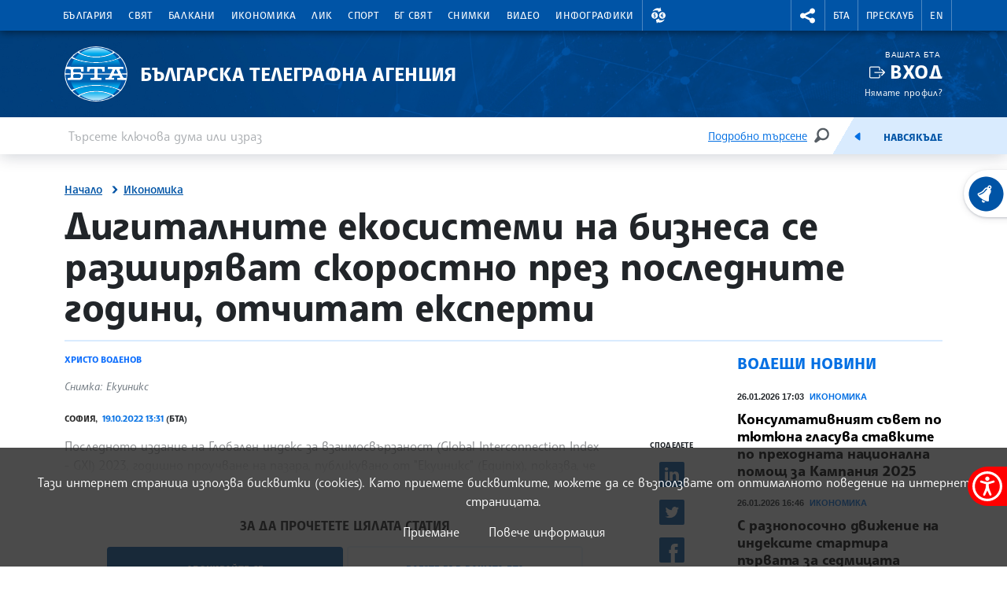

--- FILE ---
content_type: application/javascript; charset=utf-8
request_url: https://www.bta.bg/assets/accessibility/accessibility.js
body_size: 8011
content:
function ef(type, attr, ...children) {
    const el = document.createElement(type);

    for (const key in attr) {
        if (key === 'event') {
            if (Array.isArray(attr[key])) {
                attr[key].map(function ({ type, callback }) {
                    el.addEventListener(type, callback);
                });
            } else {
                el.addEventListener(attr[key].type, attr[key].callback);
            }
        } else {
            el.setAttribute(key, attr[key]);
        }
    }

    children.map(function (child) {
        if (typeof child === 'string' || typeof child === 'number') {
            el.appendChild(document.createTextNode(child));
        } else {
            el.appendChild(child);
        }
    });
    return el;
}

const accessibility = (parentSelector = 'body', navSelector = '.main-nav', mainSelector = 'main', linkSelector = 'h1', en = false, hideSelectors = []) => {
    const parent = document.querySelector(parentSelector);
    const hideSelectorsElements = hideSelectors.flatMap(e => [...document.querySelectorAll(e)]);
    const html = document.querySelector('html');
    const body = document.querySelector('body');

    const increaseFontSize = e => {
        html.classList.toggle('font-resize');
        body.classList.toggle('font-resize');
        localStorage.setItem('accesibility.fontSize', body.classList.contains('font-resize'));
        document.querySelector('.a11y__item--increase').querySelector('span').textContent = body.classList.contains('font-resize') ? (en ? 'Decrease font size' : 'Намали шрифта') : en ? 'Increase font size' : 'Увеличи шрифта';
    };

    const toggleDyslexicFont = () => {
        localStorage.setItem('accesibility.dyslectic', !localStorage.getItem('accesibility.dyslectic'));
        html.classList.toggle('dyslectic-font');
        body.classList.toggle('dyslectic-font');
    };

    const themeChange = theme => {
        const classlist = ['accessibility-yellow', 'accessibility-dark', 'accessibility-blue'];
        localStorage.setItem('accesibility.theme', theme);
        classlist.map(e => html.classList.remove(e));
        if (theme) {
            html.classList.add('accessibility-' + theme);
        }
    };
    let textOnly = { v: false };
    const textVersion = () => {
        for (let i = 0; i < document.styleSheets.length; i++) {
            if (document.styleSheets.item(i)) {
                textOnly.v ? (document.styleSheets.item(i).disabled = false) : (document.styleSheets.item(i).disabled = !document.styleSheets.item(i).disabled);
            }
        }
        textOnly.v = !textOnly.v;
        localStorage.setItem('accesibility.textOnly', textOnly.v);

        if (textOnly.v) {
            hideSelectorsElements.map(e => (e.style.display = 'none'));
        } else {
            hideSelectorsElements.map(e => (e.style.display = ''));
        }
    };

    const reset = () => {
        themeChange(null);
        html.classList.remove('dyslectic-font');
        body.classList.remove('dyslectic-font');
        html.classList.remove('font-resize');
        body.classList.remove('font-resize');
        if (textOnly.v) {
            textVersion();
        }
        const lc = ['fontSize', 'dyslectic', 'theme', 'textOnly'];
        lc.map(e => {
            localStorage.removeItem('accesibility.' + e);
        });
    };
    const getSettings = () => {
        localStorage.getItem('accesibility.fontSize') && increaseFontSize();
        localStorage.getItem('accesibility.dyslectic') && toggleDyslexicFont();
        localStorage.getItem('accesibility.theme') && themeChange(localStorage.getItem('accesibility.theme'));
        localStorage.getItem('accesibility.textOnly') && textVersion();
    };
    const buttonsData = [
        ['a11y__item a11y__item--increase', localStorage.getItem('accesibility.fontSize') ? (en ? 'Decrease font size' : 'Намали шрифта') : en ? 'Increase font size' : 'Увеличи шрифта', increaseFontSize],
        ['a11y__item a11y__item--dyslexic', en ? 'For dyslexic people' : 'За хора с дислексия', toggleDyslexicFont],
        ['a11y__item a11y__item--textonly', en ? 'Text version' : 'Текстова версия', textVersion.bind(null, textOnly.v)],
        ['a11y__item a11y__item--clear', en ? 'Reset' : 'Нулирай', reset]
    ];
    const themeButtonsData = [
        ['a11y__btn a11y__btn--c a11y__btn--yellow', en ? 'Yellow theme' : 'жълта тема', themeChange.bind(null, 'yellow')],
        ['a11y__btn a11y__btn--c a11y__btn--dark', en ? 'Dark theme' : 'тъмна тема', themeChange.bind(null, 'dark')],
        ['a11y__btn a11y__btn--c a11y__btn--blue', en ? 'Blue theme' : 'синя тема', themeChange.bind(null, 'blue')],
        ['a11y__btn a11y__btn--c a11y__btn--clear', en ? 'Default theme' : 'оригинална тема', themeChange.bind(null, null)]
    ];

    const controlPanelNav = ef(
        'nav',
        {
            class: 'a11y-tools__nav',
            'aria-hidden': false,
            'aria-label': 'accessibility skip content navigation',
            tabIndex: 0
        },
        ef('ul', { class: 'a11y-tools__list' }, ef('li', {}, ef('h2', { class: 'a11y-tools__title' }, en ? 'CHANGE CONTRAST' : 'ПРОМЕНИ КОНТРАСТА'), ef('div', { class: 'a11y-tools__contrast' }, ...themeButtonsData.map(([c, t, f]) => ef('button', { class: c, 'aria-label': t, event: { type: 'click', callback: f } }, ef('span', { 'aria-hidden': true }, 'C'))))), ...buttonsData.map(([c, t, f]) => ef('li', { class: c, event: { type: 'click', callback: f } }, ef('button', {}, ef('span', {}, t)))), ef('li', { class: 'a11y__item a11y__item--credits' }, ef('p', {}, en ? '© Information Services Jsc' : '© Информационно обслужване АД')))
    );

    const controlPanel = ef(
        'div',
        { class: 'accessibility-controls a11y-tools', tabIndex: 0 },
        ef(
            'button',
            {
                class: 'a11y-tools__button',
                'aria-label': en ? 'Show accessibility menu' : 'покажи меню за достъпност',
                tabIndex: -1
            },
            ef('div', { class: 'sr-only' }, en ? 'Accessibility menu' : 'Меню за достъпност')
        ),
        controlPanelNav
    );
    parent.insertAdjacentElement('afterbegin', controlPanel);

    const leftContent = ef('nav', { class: 'accessibility-content' }, ef('ul', { class: 'innerUl' }, ef('li', { 'data-target': navSelector, class: 'a11y-def-click' }, ef('a', { href: '#' }, en ? 'TO NAVIGATION' : 'КЪМ НАВИГАЦИЯТА')), ef('li', { 'data-target': mainSelector, class: 'a11y-def-click' }, ef('a', { href: '#' }, en ? 'TO MAIN CONTENT' : 'КЪМ ОСНОВНОТО СЪДЪРЖАНИЕ')), ef('li', { class: 'ally-click' }, ef('ul', {}, ...[...document.querySelectorAll(linkSelector)].map(e => ef('li', {}, ef('a', { href: '#' }, e.textContent)))))));
    parent.insertAdjacentElement('afterbegin', leftContent);
    [...document.querySelector('.ally-click').querySelectorAll('li'), ...document.querySelectorAll('.a11y-def-click')].map((e, i) => {
        e.addEventListener('click', ev => {
            ev.preventDefault();

            const el = e.dataset.target ? document.querySelector(e.dataset.target) : document.querySelectorAll(linkSelector)[i];
            el.tabIndex = 0;
            el.focus();
            el.scrollIntoView({ behavior: 'smooth', block: 'center', inline: 'center' });

            el.addEventListener('blur', () => {
                el.removeAttribute('tabIndex');
            });
        });
    });
    getSettings();
};

if (screen.width >= 768) {
    const langAttr = document.querySelector('html').getAttribute('lang');
    let isEnglish = langAttr === 'en';

    document.addEventListener('DOMContentLoaded', () => accessibility('body', '.mainNav', 'main', 'h1', isEnglish, ['svg', '.video-js', 'iframe']));
}
